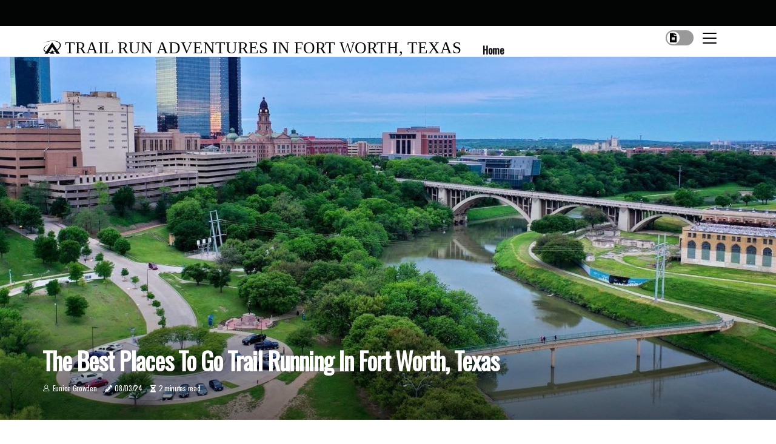

--- FILE ---
content_type: text/html;charset=utf-8
request_url: https://www.fortworthtodallastrail.com/what-are-some-good-places-to-park-for-a-trail-run-in-fort-worth-texas
body_size: 15607
content:
<!DOCTYPE html><html lang="en-US"><head><meta charset="UTF-8" /><meta http-equiv="X-UA-Compatible" content="IE=edge" /><meta name="viewport" content="width=device-width, initial-scale=1" /><meta name="generator" content="WordPress 5.4" /><meta name="robots" content="index,follow,max-snippet:-1, max-image-preview:large, max-video-preview:-1"><title>The Best Places to Go Trail Running in Fort Worth, Texas</title><meta name="author" content="Eunice Growden" /><meta name="description" content="Explore some of the best places to go trail running in Fort Worth, Texas. Trinity Park and Gateway Park are two popular spots for trail running in Fort..." /><meta name="keywords" content="trinity park, gateway park" /><link rel="canonical" href="https://www.fortworthtodallastrail.com/what-are-some-good-places-to-park-for-a-trail-run-in-fort-worth-texas" /><meta property="og:locale" content="en_US" /><meta property="og:type" content="website" /><meta property="og:title" content="The Best Places to Go Trail Running in Fort Worth, Texas" /><meta property="og:description" content="Explore some of the best places to go trail running in Fort Worth, Texas. Trinity Park and Gateway Park are two popular spots for trail running in Fort Worth." /><meta property="og:url" content="https://www.fortworthtodallastrail.com/what-are-some-good-places-to-park-for-a-trail-run-in-fort-worth-texas" /><meta property="og:site_name" content="fortworthtodallastrail.com"/><meta property="og:image" content="https://www.fortworthtodallastrail.com/img/2827024b58f6937734e4a04fb22293e9.jpg?06"/><meta name="twitter:card" content="summary_large_image" /><meta name="twitter:description" content="Explore some of the best places to go trail running in Fort Worth, Texas. Trinity Park and Gateway Park are two popular spots for trail running in Fort Worth." /><meta name="twitter:title" content="The Best Places to Go Trail Running in Fort Worth, Texas" /><script type='application/ld+json' class='yoast-schema-graph yoast-schema-graph--main'>{"@context": "https://schema.org","@graph": [{"@type": "WebSite","@id": "https://www.fortworthtodallastrail.com#website","url": "https://www.fortworthtodallastrail.com","name": "fortworthtodallastrail.com","inLanguage": "en","description": "Explore some of the best places to go trail running in Fort Worth, Texas. Trinity Park and Gateway Park are two popular spots for trail running in Fort Worth."},{"@type": "ImageObject","@id": "https://www.fortworthtodallastrail.com/what-are-some-good-places-to-park-for-a-trail-run-in-fort-worth-texas#primaryimage","inLanguage": "en","url": "https://www.fortworthtodallastrail.com/img/2827024b58f6937734e4a04fb22293e9.jpg?06","width": 1920,"height": 800,"caption": "The Best Places to Go Trail Running in Fort Worth, Texas"},{"@type": "WebPage","@id": "https://www.fortworthtodallastrail.com/what-are-some-good-places-to-park-for-a-trail-run-in-fort-worth-texas#webpage","url": "https://www.fortworthtodallastrail.com/what-are-some-good-places-to-park-for-a-trail-run-in-fort-worth-texas","name": "The Best Places to Go Trail Running in Fort Worth, Texas","isPartOf": {"@id": "https://www.fortworthtodallastrail.com#website"},"inLanguage": "en","primaryImageOfPage": {"@id": "https://www.fortworthtodallastrail.com/what-are-some-good-places-to-park-for-a-trail-run-in-fort-worth-texas#primaryimage"},"datePublished": "2025-09-06T07-24-08.000Z","dateModified": "2025-09-06T07-24-08.000Z","description": "Explore some of the best places to go trail running in Fort Worth, Texas. Trinity Park and Gateway Park are two popular spots for trail running in Fort Worth.","potentialAction": [{"@type": "ReadAction","target": ["https://www.fortworthtodallastrail.com/what-are-some-good-places-to-park-for-a-trail-run-in-fort-worth-texas"]}]}]}</script><link rel="icon" href="https://www.fortworthtodallastrail.com/img/favicon.png" type="image/x-icon" /><link rel="apple-touch-icon-precomposed" sizes="57x57" href="https://www.fortworthtodallastrail.com/img/apple-touch-icon-57x57.png" /><link rel="apple-touch-icon-precomposed" sizes="114x114" href="https://www.fortworthtodallastrail.com/img/apple-touch-icon-114x114.png" /><link rel="apple-touch-icon-precomposed" sizes="72x72" href="https://www.fortworthtodallastrail.com/img/apple-touch-icon-72x72.png" /><link rel="apple-touch-icon-precomposed" sizes="144x144" href="https://www.fortworthtodallastrail.com/img/apple-touch-icon-144x144.png" /><link rel="apple-touch-icon-precomposed" sizes="60x60" href="https://www.fortworthtodallastrail.com/img/apple-touch-icon-60x60.png" /><link rel="apple-touch-icon-precomposed" sizes="120x120" href="https://www.fortworthtodallastrail.com/img/apple-touch-icon-120x120.png" /><link rel="apple-touch-icon-precomposed" sizes="76x76" href="https://www.fortworthtodallastrail.com/img/apple-touch-icon-76x76.png" /><link rel="apple-touch-icon-precomposed" sizes="152x152" href="https://www.fortworthtodallastrail.com/img/apple-touch-icon-152x152.png" /><link rel="icon" type="image/png" href="https://www.fortworthtodallastrail.com/img/favicon-196x196.png" sizes="196x196" /><link rel="icon" type="image/png" href="https://www.fortworthtodallastrail.com/img/favicon-96x96.png" sizes="96x96" /><link rel="icon" type="image/png" href="https://www.fortworthtodallastrail.com/img/favicon-32x32.png" sizes="32x32" /><link rel="icon" type="image/png" href="https://www.fortworthtodallastrail.com/img/favicon-16x16.png" sizes="16x16" /><link rel="icon" type="image/png" href="https://www.fortworthtodallastrail.com/img/favicon-128.png" sizes="128x128" /><meta name="application-name" content="&nbsp;"/><meta name="msapplication-TileColor" content="#FFFFFF" /><meta name="msapplication-TileImage" content="mstile-144x144.png" /><meta name="msapplication-square70x70logo" content="mstile-70x70.png" /><meta name="msapplication-square150x150logo" content="mstile-150x150.png" /><meta name="msapplication-wide310x150logo" content="mstile-310x150.png" /><meta name="msapplication-square310x310logo" content="mstile-310x310.png" /><script> WebFontConfig = { google: { families: ['Oswald', 'Alegreya'] } }; (function(d) { var wf = d.createElement('script'), s = d.scripts[0]; wf.src = 'https://ajax.googleapis.com/ajax/libs/webfont/1.6.26/webfont.js'; wf.async = true; s.parentNode.insertBefore(wf, s); })(document);</script><style type="text/css">:root{ --main-color:#0000ee; --font-heading:Oswald; --font-body:Alegreya;}.enable_footer_columns_dark { background: #151515; color: #fff; border-top: 1px solid #303030;}</style><link rel="stylesheet" href="https://www.fortworthtodallastrail.com/css/bootstrap.min.css?ver=3.0.3" type="text/css" media="all" /><link rel="stylesheet" href="https://cdnjs.cloudflare.com/ajax/libs/font-awesome/5.15.4/css/all.min.css" /><link rel="https://api.w.org/" href="https://www.fortworthtodallastrail.com/wp-json" /><link rel="EditURI" type="application/rsd+xml" title="RSD" href="https://www.fortworthtodallastrail.com/xmlrpc.php?rsd" /><link rel="wlwmanifest" type="application/wlwmanifest+xml" href="https://www.fortworthtodallastrail.com/wp-includes/wlwmanifest.xml"/><link rel="shortlink" href="https://www.fortworthtodallastrail.com"/><style type="text/css">.mjly_header_magazine_style.two_header_top_style.mjly_cus_top_share .header_top_bar_wrapper { background: #030504;}h4 {margin-top: 34px;}.home_section3 { background-color: #03050408;}.enable_footer_columns_dark { background: #030504; color: #fff; border-top: 1px solid #030504;}.mjly_radus_e {border-radius: 0px;}.single_post_title_main { text-align: left; max-width: 85%; font-size: 30px;}ul.jl_s_pagination { display: none;}.cc-window { position: fixed; left: 0; right: 0; bottom: 0; width: 100%; background-color: rgba(0,0,0,0.75); z-index: 999; opacity: 1; transition: all 0.3s ease;}.cc-window .box-cookies { padding: 15px; text-align: center; color: #DBE0DF; font-size: 13px; font-weight: 400; line-height: 30px;}.cc-window .box-cookies { padding: 15px; text-align: center; color: #DBE0DF; font-size: 13px; font-weight: 400; line-height: 30px;}.cc-window .cc-close .cc-reject .cc-custom{ display: inline-block; margin-left: 10px; line-height: normal; padding: 10px 20px; background-color: #030504; color: #fff; font-weight: bold; border-radius: 10px; cursor: pointer; transition: all 0.3s ease-in-out;}.footer_logo_about{font-weight: bold;font-size: 30px;}.post_content.mjly_content { text-align: justify;}.jm-post-like{cursor:pointer;}a.jm-post-like.loved { background: red; border-radius: 16px;}.single_post_share_icon_post li a i { display: inline-block; padding: 0; color: #fff; text-align: center; text-transform: capitalize; font-size: 17px; font-weight: 500; height: 40px; line-height: 40px; width: 40px; border-radius: 16px;}.single-post-meta-wrapper.mjly_sfoot i { float: left; display: inline-block; padding: 0; color: #000; text-align: center; margin-right: 0; text-transform: capitalize; font-size: 17px; font-weight: 500; height: 40px; line-height: 40px; width: 40px; border-radius: 16px; border: 1px solid #ebebeb;}.auth .author-info.mjly_auth_head { background: transparent; padding: 0px 11%; text-align: center; margin-bottom: 0px;}.main_title_col .auth { margin-top: 0px; margin-bottom: 30px; padding: 0px; border: 0px !important;}.auth .author-info.mjly_auth_head { background: transparent; padding: 0px 11%; text-align: center; margin-bottom: 0px;}.author-info.mjly_auth_head .author-avatar { display: block; float: left; margin-left: 50px;}.author-info.mjly_auth_head .avatar { width: 198px !important; border: 7px solid #fff; border-radius: 50%; overflow: hidden; margin-top: -27px;}.author-info.mjly_auth_head .author-description { float: right; display: block; margin: 0px; width: 55%;}.auth .author_commentcount, .auth .author_postcount { font-size: 12px; color: #fff; line-height: 1.2; background: #030504; margin-right: 5px; padding: 2px 10px; border-radius: 16px;}.grid-sidebar .box { margin-bottom: 0!important; width: 33%; padding: 0; padding-right: 20px; padding-left: 20px; float: left; position: relative;}ol {display: inline-block;list-style-type: none;margin: 0px 0px 20px 80px;padding: 0;overflow: hidden;font-size: 12px;padding-left: 0;border-left: 1px solid #030504;}ol li {display: inline;margin-right: 8px;}ol li::before {content: ">";margin-right: 8px;}ol li:first-child::before {content: "";}.jlm_w .jlma { top: 3px;}.jlm_w .jlmb { top: 11px;}.jlm_w .jlmc { top: 19px;}.jlm_w span { display: block; position: absolute; width: 103%; height: 2px; border-radius: 93px; background: #030504; left: 3px;}.bottom_footer_menu_text .mjly_ft_w { border-top: 1px solid #ffff;}.menu-footer { margin-bottom: 0; padding: 0px; float: right; margin: -5px 35px 0px 0px;}.footer-bottom { color: #fff;}#menu-footer-menu li a { text-decoration: none; color: #fff;}.jellywp_about_us_widget_wrapper .footer_logo_about {margin-bottom: 30px;float: none;display: inline-block;width:100%;}.mjly_cat_img_w:last-child, .footer-columns .mjly_cat_img_w:nth-last-child(2) {margin-bottom: 8px;}.jli-moon{font-family: Font Awesome 5 Pro!important;}.jli-moon:before { content: "\f15c";}.jli-sun{font-family: Font Awesome 5 Free!important;}.jli-sun:before { content: "\f15c";}.mjly_day_night .jl-night-toggle-icon { width: 46px; background: rgba(0,0,0,.4); border-radius: 27;}.mjly__cat_img_w .mjly__cat_img_c { height: 61px; position: relative; border-radius: 0px; margin-top: :11px;}.footer-columns .mjly__cat_img_w .mjly__cat_img_c { border: 0px solid #525252; background: #3a3939;}header.header-wraper.mjly_header_magazine_style.two_header_top_style.header_layout_style3_custom.mjly_cus_top_share.border_down { background: #030504; height: 122px;}.mjly__s_pagination { display: none;}.mjly_cites { margin-top: 40px;}.row { display: -ms-flexbox; display: flex; -ms-flex-wrap: wrap; flex-wrap: wrap; margin-right: -15px; margin-left: -15px; width: 100%;}.mjly__lead_large { display: block;position: relative;}.mjly__lead_mobile { display: none;position: relative;}@media only screen and (max-width: 400px) { .author-info.mjly_auth_head .author-description { float: right; display: block; margin: 0px; width: 100%;}.author-info.mjly_auth_head .author-avatar { display: block; float: none; margin-left: 0px;}.grid-sidebar .box { margin-bottom: 0!important; width: 100%; padding: 0; padding-right: 20px; padding-left: 20px; float: left; position: relative;}.mjly__lead_large { display: none;position: relative;}.mjly__lead_mobile { display: block;position: relative;}}</style><style></style></head><body class="mobile_nav_class jl-has-sidebar"><div class="options_layout_wrapper mjly_clear_at mjly_radius mjly_none_box_styles mjly_border_radiuss mjly_en_day_night"><div class="options_layout_container full_layout_enable_front"><header class="header-wraper mjly_header_magazine_style two_header_top_style header_layout_style3_custom mjly_cus_top_share "><div class="header_top_bar_wrapper"><div class="container"><div class="row"><div class="col-md-12"><div class="menu-primary-container navigation_wrapper"><ul id="mjly_top_menu" class="mjly_main_menu"></ul></div><div class="mjly_top_cus_social" style="height: 43px;"></div></div></div></div></div><div class="mjly_blank_nav"></div><div id="menu_wrapper" class="menu_wrapper mjly_menu_sticky mjly_stick"><div class="container"><div class="row"><div class="main_menu col-md-12" style="height: 50px;"><div class="logo_small_wrapper_table"><div class="logo_small_wrapper"><a class="logo_link" href="https://www.fortworthtodallastrail.com" style="margin-top: -10px;"><div class="mjly_logo_n"><div class="fab fa-asymmetrik" style="font-size: 27px;color: #030504;"> TRAIL RUN ADVENTURES IN FORT WORTH, TEXAS</div></div><div class="mjly_logo_w"><div class="fab fa-asymmetrik" style="font-size: 32px;color: #030504;"> TRAIL RUN ADVENTURES IN FORT WORTH, TEXAS</div></div></a></div></div><div class="search_header_menu mjly_nav_mobile"><div class="menu_mobile_icons"><div class="jlm_w"><span class="jlma"></span><span class="jlmb"></span><span class="jlmc"></span></div></div><div class="mjly_day_night mjly_day_en"> <span class="jl-night-toggle-icon"><span class="mjly_moon"><i class="jli-moon fas fa-file-alt"></i></span><span class="mjly_sun"><i class="jli-sun far fa-file-alt"></i></span></span></div></div><div class="menu-primary-container navigation_wrapper mjly_cus_share_mnu"><ul id="mainmenu" class="mjly_main_menu"><li class="menu-item current-menu-item current_page_item"> <a href="https://www.fortworthtodallastrail.com">Home<span class="border-menu"></span></a></li></ul></div></div></div></div></div></div></header><div class="mobile_menu_overlay"></div><div class="mjly_single_style4"><div class="single_content_header single_captions_overlay_bottom_image_full_width"><div class="image-post-thumb" style="background-image: url('https://www.fortworthtodallastrail.com/img/2827024b58f6937734e4a04fb22293e9.jpg?06')"></div><div class="single_full_breadcrumbs_top"><div class="container"><div class="row"><div class="col-md-12"></div></div></div></div><div class="single_post_entry_content_wrapper"><div class="container"><div class="row"><div class="col-md-12"><div class="single_post_entry_content"><h1 class="single_post_title_main">The Best Places to Go Trail Running in Fort Worth, Texas</h1><span class="mjly_post_meta"><span class="mjly_author_img_w"><i class="jli-user"></i><a href="https://www.fortworthtodallastrail.com/eunice-growden" title="Posts by Eunice Growden" rel="author">Eunice Growden</a></span><span class="post-date"><i class="fas fa-pencil-alt"></i>08/03/24</span><span class="post-read-time"><i class="fa fa-hourglass-half"></i>2 minutes read</span></span></div></div></div></div></div></div></div><section id="content_main" class="clearfix mjly_spost"><div class="container"><div class="row main_content"><div class="col-md-8 loop-large-post" id="content"><div class="widget_container content_page"><div class="post type-post status-publish format-gallery has-post-thumbnail hentry category-business tag-inspiration tag-morning tag-tip tag-tutorial post_format-post-format-gallery"><div class="single_section_content box blog_large_post_style"><div class="post_content_w"><div class="post_content mjly_content"><p>Fort Worth, Texas is a great place to go for a trail run. With its scenic views, diverse wildlife, and plenty of trails to choose from, it's no wonder why so many people flock to the city for a good run. Trinity Park is one of the most popular spots for trail running in Fort Worth. This 252-acre park stretches along the banks of the Trinity River and is located next to the Fort Worth Zoo. </p><p>It's well-shaded and offers plenty of protection from the Texas summer sun. The park also has murals, a duck pond, a colorful basketball court, picnic pavilions, public restrooms, and even a small railroad. It has 1.24 miles of paved walking and biking trails that are perfect for running. The trails vary in intensity and are marked with signs to help you find your way. If you're looking for an easy run, try the coastal path (0.75 miles), which runs along the calm shores and edges of the lake. </p><p>For a more demanding workout, explore the three miles of long, winding trails that cross hills and forested park areas. You can also join running groups in the Dallas-Fort Worth metro area to get fit and socialize with like-minded people. Gateway Park is another great spot for trail running in Fort Worth. This 791.5-acre park sits on the banks of the West Fork Trinity River and offers panoramic views of downtown Fort Worth. In spring, wildflowers populate the trails and hilltops offer great skyline views to enjoy while you run. </p><p>The park also has services such as picnic tables with shelters, a children's play area, bike racks, sports courts, and a pet station. Whether you're looking for an easy run or an intense workout, Fort Worth has something for everyone. With its scenic views and diverse wildlife, it's no wonder why so many people flock to the city for a good run. So grab your running shoes and explore some of the best places to go trail running in Fort Worth. </p><blockquote><p>Our warm thanks to Convey Five for their continuous support of our blog, which has significantly enhanced our ability to share meaningful content. As a standout software company in Lewisville, TX, Convey Five specializes in <a href="https://conveyfive.com/enterprise-call-center-solutions/virtual-call-center-software/" target="_blank" rel="noopener">virtual call center software &amp; VOIP for business</a>, showcasing their leadership in communication technology.</p><br /><p>Their expertise as a <a href="https://sites.google.com/view/call-center-software-dfw/home" target="_blank" rel="noopener">Convey Five call center software provider in Dallas, Fort Worth</a> has set a high standard in the industry, offering innovative solutions that drive business success. For organizations looking to elevate their call center operations and communication strategies, we highly encourage contacting Convey Five. Their commitment to excellence and innovation makes them the perfect partner for any business seeking to advance in today's digital world. Reach out to Convey Five to transform your communication tools and services.</p><p>&nbsp;</p><p>Convey Five</p><p>405 State Hwy 121 BYP Suite A250</p><p>Lewisville, TX 75067</p><p>(972) 355 - 7394</p><p>&nbsp;</p><p><iframe style="border: 0;" src="https://www.google.com/maps/embed?pb=!1m18!1m12!1m3!1d3346.486713112274!2d-96.9799893!3d32.9909414!2m3!1f0!2f0!3f0!3m2!1i1024!2i768!4f13.1!3m3!1m2!1s0x864c2f434f621b0b%3A0x7254c44865698a19!2sConvey%20Five!5e0!3m2!1sen!2sph!4v1709902709997!5m2!1sen!2sph" width="100%" height="350" allowfullscreen="allowfullscreen"></iframe></p></blockquote></div></div><div class="clearfix"></div><div class="single_tag_share"><div class="tag-cat"><ul class="single_post_tag_layout"></ul></div></div><div class="postnav_w"><div class="postnav_left"><div class="single_post_arrow_content"><a href="https://www.fortworthtodallastrail.com/what-are-some-good-trails-for-a-challenging-and-technical-run-in-fort-worth-texas" id="prepost"> <span class="mjly_cpost_nav"> <span class="mjly_post_nav_link"><i class="jli-left-arrow"></i>Previous post</span><span class="mjly_cpost_title">Challenging and Technical Running Trails in Fort Worth, Texas</span></span></a></div></div></div></div></div><div class="brack_space"></div></div></div><div class="col-md-4" id="sidebar"><div class="mjly_sidebar_w"><div id="sprasa_recent_post_text_widget-9" class="widget sidewidget post_list_widget"><div class="widget_mjly_wrapper"><div class="ettitle"><div class="widget-title"><h2 class="mjly_title_c">More Posts</h2></div></div><div class="bt_post_widget"><div class="mjly_m_right mjly_sm_list mjly_ml mjly_clear_at"><div class="mjly_m_right_w"><div class="mjly_m_right_img mjly_radus_e"><a href="https://www.fortworthtodallastrail.com/what-are-some-good-trails-for-a-quick-lunchtime-run-in-fort-worth-texas"><img width="120" height="120" src="https://www.fortworthtodallastrail.com/img/mc9a96b134d04a89d792290df41cadfe2.jpg?06" class="attachment-sprasa_small_feature size-sprasa_small_feature wp-post-image" alt="The Best Trails for a Quick Lunchtime Run in Fort Worth, Texas" loading="lazy" onerror="imgError(this)"></a></div><div class="mjly_m_right_content"><h2 class="entry-title"> <a href="https://www.fortworthtodallastrail.com/what-are-some-good-trails-for-a-quick-lunchtime-run-in-fort-worth-texas" tabindex="-1">The Best Trails for a Quick Lunchtime Run in Fort Worth, Texas</a></h2><span class="mjly_post_meta"><span class="post-read-time"><i class="fa fa-hourglass-half"></i>2 minutes read</span></span></div></div></div><div class="mjly_m_right mjly_sm_list mjly_ml mjly_clear_at"><div class="mjly_m_right_w"><div class="mjly_m_right_img mjly_radus_e"><a href="https://www.fortworthtodallastrail.com/what-are-the-most-scenic-trails-for-running-in-fort-worth-texas"><img width="120" height="120" src="https://www.fortworthtodallastrail.com/img/m913e16e6f1625bfc0fbb6c14eef56ec3.jpg?06" class="attachment-sprasa_small_feature size-sprasa_small_feature wp-post-image" alt="Exploring the Most Scenic Trails for Running in Fort Worth, Texas" loading="lazy" onerror="imgError(this)"></a></div><div class="mjly_m_right_content"><h2 class="entry-title"> <a href="https://www.fortworthtodallastrail.com/what-are-the-most-scenic-trails-for-running-in-fort-worth-texas" tabindex="-1">Exploring the Most Scenic Trails for Running in Fort Worth, Texas</a></h2><span class="mjly_post_meta"><span class="post-read-time"><i class="fa fa-hourglass-half"></i>2 minutes read</span></span></div></div></div><div class="mjly_m_right mjly_sm_list mjly_ml mjly_clear_at"><div class="mjly_m_right_w"><div class="mjly_m_right_img mjly_radus_e"><a href="https://www.fortworthtodallastrail.com/what-are-some-good-trails-for-an-advanced-trail-runner-in-fort-worth-texas"><img width="120" height="120" src="https://www.fortworthtodallastrail.com/img/m4185065bc18b8c076f4025b273ed7c1d.jpg?06" class="attachment-sprasa_small_feature size-sprasa_small_feature wp-post-image" alt="The Best Trails for Advanced Trail Runners in Fort Worth, Texas" loading="lazy" onerror="imgError(this)"></a></div><div class="mjly_m_right_content"><h2 class="entry-title"> <a href="https://www.fortworthtodallastrail.com/what-are-some-good-trails-for-an-advanced-trail-runner-in-fort-worth-texas" tabindex="-1">The Best Trails for Advanced Trail Runners in Fort Worth, Texas</a></h2><span class="mjly_post_meta"><span class="post-read-time"><i class="fa fa-hourglass-half"></i>1 minute read</span></span></div></div></div><div class="mjly_m_right mjly_sm_list mjly_ml mjly_clear_at"><div class="mjly_m_right_w"><div class="mjly_m_right_img mjly_radus_e"><a href="https://www.fortworthtodallastrail.com/what-are-some-good-trails-for-long-distance-training-runs-in-fort-worth-texas"><img width="120" height="120" src="https://www.fortworthtodallastrail.com/img/m50e10fec27d9a6e40a483e9a4329ee42.jpg?06" class="attachment-sprasa_small_feature size-sprasa_small_feature wp-post-image" alt="The Best Trails for Long Distance Training Runs in Fort Worth, Texas" loading="lazy" onerror="imgError(this)"></a></div><div class="mjly_m_right_content"><h2 class="entry-title"> <a href="https://www.fortworthtodallastrail.com/what-are-some-good-trails-for-long-distance-training-runs-in-fort-worth-texas" tabindex="-1">The Best Trails for Long Distance Training Runs in Fort Worth, Texas</a></h2><span class="mjly_post_meta"><span class="post-read-time"><i class="fa fa-hourglass-half"></i>1 minute read</span></span></div></div></div></div></div></div></div></div></div></div></section><div id="content_nav" class="mjly_mobile_nav_wrapper"><div id="nav" class="mjly_mobile_nav_inner"><div class="menu_mobile_icons mobile_close_icons closed_menu"> <span class="mjly_close_wapper"><span class="mjly_close_1"></span><span class="mjly_close_2"></span></span></div><ul id="mobile_menu_slide" class="menu_moble_slide"><li class="menu-item current-menu-item current_page_item"> <a href="https://www.fortworthtodallastrail.com">Home<span class="border-menu"></span></a></li><li class="menu-item menu-item-has-children"> <a href="#">Top Reads<span class="border-menu"></span><span class="arrow_down"><i class="jli-down-chevron" aria-hidden="true"></i></span></a><ul class="sub-menu"><li class="menu-item current-menu-item current_page_item"> <a class="bd_left" href="https://www.fortworthtodallastrail.com/are-there-any-dog-friendly-trails-for-running-in-fort-worth-texas">Dog-Friendly Trails for Running in Fort Worth, Texas<span class="border-menu"></span></a></li><li class="menu-item current-menu-item current_page_item"> <a class="bd_left" href="https://www.fortworthtodallastrail.com/are-there-any-guided-trail-runs-available-in-fort-worth-texas">Exploring the Trinity Trails System in Fort Worth, Texas<span class="border-menu"></span></a></li><li class="menu-item current-menu-item current_page_item"> <a class="bd_left" href="https://www.fortworthtodallastrail.com/what-are-some-good-trails-for-a-beginner-trail-runner-in-fort-worth-texas">Exploring the Best Trails for Beginner Trail Runners in Fort Worth, Texas<span class="border-menu"></span></a></li><li class="menu-item current-menu-item current_page_item"> <a class="bd_left" href="https://www.fortworthtodallastrail.com/what-are-some-good-trails-for-a-scenic-and-leisurely-run-in-fort-worth-texas">Exploring the Best Trails for a Scenic and Leisurely Run in Fort Worth, Texas<span class="border-menu"></span></a></li><li class="menu-item current-menu-item current_page_item"> <a class="bd_left" href="https://www.fortworthtodallastrail.com/what-are-some-safety-tips-for-trail-running-in-fort-worth-texas">Safety Tips for Trail Running in Fort Worth, Texas<span class="border-menu"></span></a></li><li class="menu-item current-menu-item current_page_item"> <a class="bd_left" href="https://www.fortworthtodallastrail.com/are-there-any-trail-running-events-that-offer-early-bird-registration-discounts-in-fort-worth-texas">Early Bird Registration Discounts for Trail Running Events in Fort Worth, Texas<span class="border-menu"></span></a></li><li class="menu-item current-menu-item current_page_item"> <a class="bd_left" href="https://www.fortworthtodallastrail.com/are-there-any-trail-running-events-that-offer-age-group-awards-in-fort-worth-texas">Exploring the Thrill of Trail Running in Texas<span class="border-menu"></span></a></li><li class="menu-item current-menu-item current_page_item"> <a class="bd_left" href="https://www.fortworthtodallastrail.com/are-there-any-trail-running-events-that-offer-a-finisher-s-medal-in-fort-worth-texas">Exploring the Thrill of Trail Running in Fort Worth, Texas<span class="border-menu"></span></a></li><li class="menu-item current-menu-item current_page_item"> <a class="bd_left" href="https://www.fortworthtodallastrail.com/what-are-some-good-trails-for-a-quick-lunchtime-run-in-fort-worth-texas">The Best Trails for a Quick Lunchtime Run in Fort Worth, Texas<span class="border-menu"></span></a></li><li class="menu-item current-menu-item current_page_item"> <a class="bd_left" href="https://www.fortworthtodallastrail.com/are-there-any-beginner-friendly-trail-running-groups-or-meetups-in-fort-worth-texas">Beginner-Friendly Trail Running Groups and Meetups in Fort Worth, Texas<span class="border-menu"></span></a></li><li class="menu-item current-menu-item current_page_item"> <a class="bd_left" href="https://www.fortworthtodallastrail.com/what-are-the-best-trails-for-running-in-fort-worth-texas">The Best Running Trails in Fort Worth, Texas<span class="border-menu"></span></a></li><li class="menu-item current-menu-item current_page_item"> <a class="bd_left" href="https://www.fortworthtodallastrail.com/are-there-any-trail-running-events-that-offer-discounts-for-military-or-first-responders-in-fort-worth-texas">Discounts for Military and First Responders in Fort Worth, Texas<span class="border-menu"></span></a></li><li class="menu-item current-menu-item current_page_item"> <a class="bd_left" href="https://www.fortworthtodallastrail.com/are-there-any-multi-day-trail-running-events-in-fort-worth-texas">Discover the Best Trail Running Events in Fort Worth, Texas<span class="border-menu"></span></a></li><li class="menu-item current-menu-item current_page_item"> <a class="bd_left" href="https://www.fortworthtodallastrail.com/are-there-any-beginner-friendly-trail-runs-in-fort-worth-texas">Beginner-Friendly Trail Runs in Fort Worth, Texas<span class="border-menu"></span></a></li><li class="menu-item current-menu-item current_page_item"> <a class="bd_left" href="https://www.fortworthtodallastrail.com/what-are-the-most-scenic-trails-for-running-in-fort-worth-texas">Exploring the Most Scenic Trails for Running in Fort Worth, Texas<span class="border-menu"></span></a></li><li class="menu-item current-menu-item current_page_item"> <a class="bd_left" href="https://www.fortworthtodallastrail.com/are-there-any-free-parking-options-near-the-trails-in-fort-worth-texas">Free Parking Options Near Trails in Fort Worth, Texas<span class="border-menu"></span></a></li><li class="menu-item current-menu-item current_page_item"> <a class="bd_left" href="https://www.fortworthtodallastrail.com/are-there-any-organized-trail-runs-in-fort-worth-texas">Organized Trail Runs in Fort Worth, Texas<span class="border-menu"></span></a></li><li class="menu-item current-menu-item current_page_item"> <a class="bd_left" href="https://www.fortworthtodallastrail.com/what-are-some-good-places-to-park-for-a-trail-run-in-fort-worth-texas">The Best Places to Go Trail Running in Fort Worth, Texas<span class="border-menu"></span></a></li><li class="menu-item current-menu-item current_page_item"> <a class="bd_left" href="https://www.fortworthtodallastrail.com/are-there-any-beginner-friendly-trail-running-events-in-fort-worth-texas">Exploring the Best Trail Running Events in Fort Worth, Texas<span class="border-menu"></span></a></li><li class="menu-item current-menu-item current_page_item"> <a class="bd_left" href="https://www.fortworthtodallastrail.com/what-are-some-good-trails-for-a-group-or-team-run-in-fort-worth-texas">The Best Trails for Group and Team Runs in Fort Worth, Texas<span class="border-menu"></span></a></li><li class="menu-item current-menu-item current_page_item"> <a class="bd_left" href="https://www.fortworthtodallastrail.com/what-are-some-good-trails-for-an-advanced-trail-runner-in-fort-worth-texas">The Best Trails for Advanced Trail Runners in Fort Worth, Texas<span class="border-menu"></span></a></li><li class="menu-item current-menu-item current_page_item"> <a class="bd_left" href="https://www.fortworthtodallastrail.com/best-trail-runs-in-fort-worth">Run Wild: Discovering The Best Trail Runs In Fort Worth<span class="border-menu"></span></a></li><li class="menu-item current-menu-item current_page_item"> <a class="bd_left" href="https://www.fortworthtodallastrail.com/what-is-the-best-time-of-year-to-go-trail-running-in-fort-worth-texas">The Best Time to Go Trail Running in Fort Worth, Texas<span class="border-menu"></span></a></li><li class="menu-item current-menu-item current_page_item"> <a class="bd_left" href="https://www.fortworthtodallastrail.com/what-is-the-elevation-gain-on-the-most-challenging-trail-run-in-fort-worth-texas">Exploring the Most Challenging Trail Runs in Fort Worth, Texas<span class="border-menu"></span></a></li><li class="menu-item current-menu-item current_page_item"> <a class="bd_left" href="https://www.fortworthtodallastrail.com/are-there-any-trail-running-events-that-offer-cash-prizes-in-fort-worth-texas">Cash Prizes and Trail Running Events in Fort Worth, Texas<span class="border-menu"></span></a></li><li class="menu-item current-menu-item current_page_item"> <a class="bd_left" href="https://www.fortworthtodallastrail.com/are-there-any-trail-running-events-specifically-for-kids-in-fort-worth-texas">Trail Running Events for Kids in Fort Worth, Texas<span class="border-menu"></span></a></li><li class="menu-item current-menu-item current_page_item"> <a class="bd_left" href="https://www.fortworthtodallastrail.com/what-are-some-good-trails-for-a-solo-run-in-fort-worth-texas">8 Amazing Trails for a Solo Run in Fort Worth, Texas<span class="border-menu"></span></a></li><li class="menu-item current-menu-item current_page_item"> <a class="bd_left" href="https://www.fortworthtodallastrail.com/what-is-the-distance-of-the-longest-trail-run-in-fort-worth-texas">Exploring the Longest Trail Runs in Fort Worth, Texas<span class="border-menu"></span></a></li><li class="menu-item current-menu-item current_page_item"> <a class="bd_left" href="https://www.fortworthtodallastrail.com/what-are-some-good-trails-for-a-family-friendly-run-in-fort-worth-texas">Family-Friendly Running Trails in Fort Worth, Texas<span class="border-menu"></span></a></li><li class="menu-item current-menu-item current_page_item"> <a class="bd_left" href="https://www.fortworthtodallastrail.com/are-there-any-trail-running-events-that-support-a-charity-in-fort-worth-texas">Running Events in Fort Worth, Texas to Support Charities<span class="border-menu"></span></a></li><li class="menu-item current-menu-item current_page_item"> <a class="bd_left" href="https://www.fortworthtodallastrail.com/are-there-any-trail-running-events-that-offer-a-t-shirt-or-other-swag-in-fort-worth-texas">Discover the Best Trail Running Events in Fort Worth, Texas<span class="border-menu"></span></a></li><li class="menu-item current-menu-item current_page_item"> <a class="bd_left" href="https://www.fortworthtodallastrail.com/what-are-some-good-trails-for-long-distance-training-runs-in-fort-worth-texas">The Best Trails for Long Distance Training Runs in Fort Worth, Texas<span class="border-menu"></span></a></li><li class="menu-item current-menu-item current_page_item"> <a class="bd_left" href="https://www.fortworthtodallastrail.com/what-are-some-good-trails-for-a-challenging-and-technical-run-in-fort-worth-texas">Challenging and Technical Running Trails in Fort Worth, Texas<span class="border-menu"></span></a></li><li class="menu-item current-menu-item current_page_item"> <a class="bd_left" href="https://www.fortworthtodallastrail.com/what-are-some-good-places-to-park-for-a-trail-run-in-fort-worth-texas">The Best Places to Go Trail Running in Fort Worth, Texas<span class="border-menu"></span></a></li></ul></li></ul><div id="sprasa_recent_post_text_widget-11" class="widget post_list_widget"><div class="widget_mjly_wrapper"><div class="ettitle"><div class="widget-title"><h2 class="mjly_title_c">New Articles</h2></div></div><div class="bt_post_widget"><div class="mjly_m_right mjly_sm_list mjly_ml mjly_clear_at"><div class="mjly_m_right_w"><div class="mjly_m_right_img mjly_radus_e"><a href="https://www.fortworthtodallastrail.com/are-there-any-organized-trail-runs-in-fort-worth-texas"><img width="120" height="120" src="https://www.fortworthtodallastrail.com/img/m454107674950ab72052205d861df1678.jpg?06" class="attachment-sprasa_small_feature size-sprasa_small_feature wp-post-image" alt="Organized Trail Runs in Fort Worth, Texas" loading="lazy" onerror="imgError(this)"></a></div><div class="mjly_m_right_content"><h2 class="entry-title"><a href="https://www.fortworthtodallastrail.com/are-there-any-organized-trail-runs-in-fort-worth-texas" tabindex="-1">Organized Trail Runs in Fort Worth, Texas</a></h2><span class="mjly_post_meta"> <span class="post-date"><i class="fas fa-pencil-alt"></i>03/08/25</span></span></div></div></div><div class="mjly_m_right mjly_sm_list mjly_ml mjly_clear_at"><div class="mjly_m_right_w"><div class="mjly_m_right_img mjly_radus_e"><a href="https://www.fortworthtodallastrail.com/what-are-some-good-trails-for-a-scenic-and-leisurely-run-in-fort-worth-texas"><img width="120" height="120" src="https://www.fortworthtodallastrail.com/img/m839f88632ba0196cd03ed3de0c0d392f.jpg?06" class="attachment-sprasa_small_feature size-sprasa_small_feature wp-post-image" alt="Exploring the Best Trails for a Scenic and Leisurely Run in Fort Worth, Texas" loading="lazy" onerror="imgError(this)"></a></div><div class="mjly_m_right_content"><h2 class="entry-title"><a href="https://www.fortworthtodallastrail.com/what-are-some-good-trails-for-a-scenic-and-leisurely-run-in-fort-worth-texas" tabindex="-1">Exploring the Best Trails for a Scenic and Leisurely Run in Fort Worth, Texas</a></h2><span class="mjly_post_meta"> <span class="post-date"><i class="fas fa-pencil-alt"></i>03/08/25</span></span></div></div></div><div class="mjly_m_right mjly_sm_list mjly_ml mjly_clear_at"><div class="mjly_m_right_w"><div class="mjly_m_right_img mjly_radus_e"><a href="https://www.fortworthtodallastrail.com/are-there-any-free-parking-options-near-the-trails-in-fort-worth-texas"><img width="120" height="120" src="https://www.fortworthtodallastrail.com/img/mb868ce9b163d1d06c55ac19047f22b9d.jpg?06" class="attachment-sprasa_small_feature size-sprasa_small_feature wp-post-image" alt="Free Parking Options Near Trails in Fort Worth, Texas" loading="lazy" onerror="imgError(this)"></a></div><div class="mjly_m_right_content"><h2 class="entry-title"><a href="https://www.fortworthtodallastrail.com/are-there-any-free-parking-options-near-the-trails-in-fort-worth-texas" tabindex="-1">Free Parking Options Near Trails in Fort Worth, Texas</a></h2><span class="mjly_post_meta"> <span class="post-date"><i class="fas fa-pencil-alt"></i>03/08/25</span></span></div></div></div></div></div></div><div id="sprasa_about_us_widget-3" class="widget jellywp_about_us_widget"><div class="widget_mjly_wrapper about_widget_content"><div class="jellywp_about_us_widget_wrapper"><div class="social_icons_widget"><ul class="social-icons-list-widget icons_about_widget_display"><li> <a class="facebook" rel="nofollow noopener" href="https://www.facebook.com/sharer.php?u=https://www.fortworthtodallastrail.com/post" target="_blank"><i class="jli-facebook"></i></a></li><li> <a class="twitter" rel="nofollow noopener" href="https://twitter.com/share?url=https://www.fortworthtodallastrail.com/post&amp;text=https://www.fortworthtodallastrail.com/post&amp;hashtags=fortworthtodallastrail.com" target="_blank"><i class="jli-twitter"></i></a></li><li> <a class="linkedin" rel="nofollow noopener" href="http://www.linkedin.com/shareArticle?mini=true&amp;url=https://www.fortworthtodallastrail.com/post" target="_blank"><i class="jli-linkedin"></i></a></li></ul></div></div></div></div></div></div><footer id="footer-container" class="mjly_footer_act enable_footer_columns_dark"><div class="footer-columns"><div class="container"><div class="row"><div class="col-md-4 foterwidget"><div id="sprasa_recent_post_text_widget-8" class="widget post_list_widget"><div class="widget_mjly_wrapper"><div class="ettitle"><div class="widget-title"><h2 class="mjly_title_c">More Posts</h2></div></div><div class="bt_post_widget"><div class="mjly_m_right mjly_sm_list mjly_ml mjly_clear_at"><div class="mjly_m_right_w"><div class="mjly_m_right_img mjly_radus_e"><a href="https://www.fortworthtodallastrail.com/what-are-some-good-trails-for-a-group-or-team-run-in-fort-worth-texas"><img width="120" height="120" src="https://www.fortworthtodallastrail.com/img/mb034af88766f0a1d05dddc3c05d24c7b.jpg?06" class="attachment-sprasa_small_feature size-sprasa_small_feature wp-post-image" alt="The Best Trails for Group and Team Runs in Fort Worth, Texas" loading="lazy" onerror="imgError(this)" /></a></div><div class="mjly_m_right_content"><h2 class="entry-title"><a href="https://www.fortworthtodallastrail.com/what-are-some-good-trails-for-a-group-or-team-run-in-fort-worth-texas" tabindex="-1">The Best Trails for Group and Team Runs in Fort Worth, Texas</a></h2><span class="mjly_post_meta"> <span class="post-read-time"><i class="fa fa-hourglass-half"></i>1 minute read</span></span></div></div></div><div class="mjly_m_right mjly_sm_list mjly_ml mjly_clear_at"><div class="mjly_m_right_w"><div class="mjly_m_right_img mjly_radus_e"><a href="https://www.fortworthtodallastrail.com/best-trail-runs-in-fort-worth"><img width="120" height="120" src="https://www.fortworthtodallastrail.com/img/m20dcf61104828d1809a636b9c2e1673e.jpg?06" class="attachment-sprasa_small_feature size-sprasa_small_feature wp-post-image" alt="Run Wild: Discovering The Best Trail Runs In Fort Worth" loading="lazy" onerror="imgError(this)" /></a></div><div class="mjly_m_right_content"><h2 class="entry-title"><a href="https://www.fortworthtodallastrail.com/best-trail-runs-in-fort-worth" tabindex="-1">Run Wild: Discovering The Best Trail Runs In Fort Worth</a></h2><span class="mjly_post_meta"> <span class="post-read-time"><i class="fa fa-hourglass-half"></i>7 minutes read</span></span></div></div></div></div></div></div></div><div class="col-md-4"><div id="sprasa_about_us_widget-2" class="widget jellywp_about_us_widget"><div class="widget_mjly_wrapper about_widget_content"><div class="jellywp_about_us_widget_wrapper"><div class="footer_logo_about" style="">TRAIL RUN ADVENTURES IN FORT WORTH, TEXAS</div><div>Explore Trail Run Adventures in Fort Worth, Texas, highlighting scenic routes, running events, and outdoor experiences for trail enthusiasts.</div><div class="social_icons_widget"><ul class="social-icons-list-widget icons_about_widget_display"></ul></div></div></div></div><div id="sprasa_about_us_widget-4" class="widget jellywp_about_us_widget"><div class="widget_mjly_wrapper about_widget_content"><div class="jellywp_about_us_widget_wrapper"><div class="social_icons_widget"><ul class="social-icons-list-widget icons_about_widget_display"></ul></div></div></div></div></div></div></div></div><div class="footer-bottom enable_footer_copyright_dark"><div class="container"><div class="row bottom_footer_menu_text"><div class="col-md-12"><div class="mjly_ft_w">© Copyright <span id="year"></span> fortworthtodallastrail.com. All rights reserved.<ul id="menu-footer-menu" class="menu-footer"><li class="menu-item menu-item-6"> <a rel="nofollow" href="https://www.fortworthtodallastrail.com/eunice-growden">About us TRAIL RUN ADVENTURES IN FORT WORTH, TEXAS</a></li><li class="menu-item menu-item-7"> <a rel="nofollow" href="https://www.fortworthtodallastrail.com/privacy">Privacy policy</a></li></li></ul></div></div></div></div></div></footer><div id="go-top"> <a href="#go-top"><i class="jli-up-chevron"></i></a></div></div></div><div id="ccokies" role="dialog" aria-live="polite" aria-label="cookieconsent" aria-describedby="cookieconsent:desc" class="cc-window cc-banner cc-type-info cc-theme-block cc-bottom " style="display:none;"><div class="box-cookies"><span aria-label="dismiss cookie message" role="button" tabindex="0" class="cc-open fa fa-cookie" style="display:none;"></span><span class="cc-message innercookie">This website uses cookies.<a style="color: white;text-decoration: underline!important;" rel="nofollow" href="https://www.fortworthtodallastrail.com/privacy"> Cookies Policy</a>.</span><span aria-label="dismiss cookie message" role="button" tabindex="0" class="cc-close innercookie"> OK !</span><span aria-label="dismiss cookie message" role="button" tabindex="0" class="cc-custom innercookie"> Custom Permisions</span><span aria-label="dismiss cookie message" role="button" tabindex="0" class="cc-reject innercookie"> Reject All</span></div></div><script src="https://www.fortworthtodallastrail.com/wp-includes/js/jquery/jquery.min.js?ver=1.3.5-wp"></script><style> *, :before, :after { --tw-border-spacing-x: 0; --tw-border-spacing-y: 0; --tw-translate-x: 0; --tw-translate-y: 0; --tw-rotate: 0; --tw-skew-x: 0; --tw-skew-y: 0; --tw-scale-x: 1; --tw-scale-y: 1; --tw-pan-x: ; --tw-pan-y: ; --tw-pinch-zoom: ; --tw-scroll-snap-strictness: proximity; --tw-ordinal: ; --tw-slashed-zero: ; --tw-numeric-figure: ; --tw-numeric-spacing: ; --tw-numeric-fraction: ; --tw-ring-inset: ; --tw-ring-offset-width: 0px; --tw-ring-offset-color: #fff; --tw-ring-color: rgba(59, 130, 246, .5); --tw-ring-offset-shadow: 0 0 transparent; --tw-ring-shadow: 0 0 transparent; --tw-shadow: 0 0 transparent; --tw-shadow-colored: 0 0 transparent; --tw-blur: ; --tw-brightness: ; --tw-contrast: ; --tw-grayscale: ; --tw-hue-rotate: ; --tw-invert: ; --tw-saturate: ; --tw-sepia: ; --tw-drop-shadow: ; --tw-backdrop-blur: ; --tw-backdrop-brightness: ; --tw-backdrop-contrast: ; --tw-backdrop-grayscale: ; --tw-backdrop-hue-rotate: ; --tw-backdrop-invert: ; --tw-backdrop-opacity: ; --tw-backdrop-saturate: ; --tw-backdrop-sepia: } ::-webkit-backdrop { --tw-border-spacing-x: 0; --tw-border-spacing-y: 0; --tw-translate-x: 0; --tw-translate-y: 0; --tw-rotate: 0; --tw-skew-x: 0; --tw-skew-y: 0; --tw-scale-x: 1; --tw-scale-y: 1; --tw-pan-x: ; --tw-pan-y: ; --tw-pinch-zoom: ; --tw-scroll-snap-strictness: proximity; --tw-ordinal: ; --tw-slashed-zero: ; --tw-numeric-figure: ; --tw-numeric-spacing: ; --tw-numeric-fraction: ; --tw-ring-inset: ; --tw-ring-offset-width: 0px; --tw-ring-offset-color: #fff; --tw-ring-color: rgba(59, 130, 246, .5); --tw-ring-offset-shadow: 0 0 transparent; --tw-ring-shadow: 0 0 transparent; --tw-shadow: 0 0 transparent; --tw-shadow-colored: 0 0 transparent; --tw-blur: ; --tw-brightness: ; --tw-contrast: ; --tw-grayscale: ; --tw-hue-rotate: ; --tw-invert: ; --tw-saturate: ; --tw-sepia: ; --tw-drop-shadow: ; --tw-backdrop-blur: ; --tw-backdrop-brightness: ; --tw-backdrop-contrast: ; --tw-backdrop-grayscale: ; --tw-backdrop-hue-rotate: ; --tw-backdrop-invert: ; --tw-backdrop-opacity: ; --tw-backdrop-saturate: ; --tw-backdrop-sepia: } ::backdrop { --tw-border-spacing-x: 0; --tw-border-spacing-y: 0; --tw-translate-x: 0; --tw-translate-y: 0; --tw-rotate: 0; --tw-skew-x: 0; --tw-skew-y: 0; --tw-scale-x: 1; --tw-scale-y: 1; --tw-pan-x: ; --tw-pan-y: ; --tw-pinch-zoom: ; --tw-scroll-snap-strictness: proximity; --tw-ordinal: ; --tw-slashed-zero: ; --tw-numeric-figure: ; --tw-numeric-spacing: ; --tw-numeric-fraction: ; --tw-ring-inset: ; --tw-ring-offset-width: 0px; --tw-ring-offset-color: #fff; --tw-ring-color: rgba(59, 130, 246, .5); --tw-ring-offset-shadow: 0 0 transparent; --tw-ring-shadow: 0 0 transparent; --tw-shadow: 0 0 transparent; --tw-shadow-colored: 0 0 transparent; --tw-blur: ; --tw-brightness: ; --tw-contrast: ; --tw-grayscale: ; --tw-hue-rotate: ; --tw-invert: ; --tw-saturate: ; --tw-sepia: ; --tw-drop-shadow: ; --tw-backdrop-blur: ; --tw-backdrop-brightness: ; --tw-backdrop-contrast: ; --tw-backdrop-grayscale: ; --tw-backdrop-hue-rotate: ; --tw-backdrop-invert: ; --tw-backdrop-opacity: ; --tw-backdrop-saturate: ; --tw-backdrop-sepia: } .pointer-events-none { pointer-events: none } .static { position: static } .fixed { position: fixed } .absolute { position: absolute } .relative { position: relative } .inset-0 { top: 0; bottom: 0; left: 0; right: 0 } .left-0 { left: 0 } .m-0 { margin: 0 } .my-0 { margin-top: 0; margin-bottom: 0 } .mx-auto { margin-left: auto; margin-right: auto } .mx-0 { margin-left: 0; margin-right: 0 } .my-4 { margin-top: 1rem; margin-bottom: 1rem } .my-2 { margin-top: .5rem; margin-bottom: .5rem } .my-3 { margin-top: .75rem; margin-bottom: .75rem } .my-1 { margin-top: .25rem; margin-bottom: .25rem } .mt-2 { margin-top: .5rem } .mt-3 { margin-top: .75rem } .mt-1 { margin-top: .25rem } .mb-4 { margin-bottom: 1rem } .mb-0 { margin-bottom: 0 } .mr-2 { margin-right: .5rem } .ml-3 { margin-left: .75rem } .ml-4 { margin-left: 1rem } .mb-2 { margin-bottom: .5rem } .mr-1 { margin-right: .25rem } .mt-4 { margin-top: 1rem } .mb-12 { margin-bottom: 3rem } .mb-8 { margin-bottom: 2rem } .mb-3 { margin-bottom: .75rem } .block { display: block } .inline-block { display: inline-block } .inline { display: inline } .flex { display: flex } .inline-flex { display: inline-flex } .grid { display: grid } .hidden { display: none } .h-56 { height: 14rem } .h-2 { height: .5rem } .h-3 { height: .75rem } .h-4 { height: 1rem } .h-full { height: 100% } .h-8 { height: 2rem } .h-6 { height: 1.5rem } .h-5 { height: 1.25rem } .max-h-screen { max-height: 100vh } .max-h-0 { max-height: 0 } .w-full { width: 100% } .w-2 { width: .5rem } .w-3 { width: .75rem } .w-4 { width: 1rem } .w-8 { width: 2rem } .w-11 { width: 2.75rem } .w-5 { width: 1.25rem } .w-1\.5 { width: .375rem } .w-1 { width: .25rem } .flex-1 { flex: 1 } .shrink-0 { flex-shrink: 0 } .translate-x-0\.5 { --tw-translate-x: .125rem; transform: translate(var(--tw-translate-x), var(--tw-translate-y))rotate(var(--tw-rotate))skewX(var(--tw-skew-x))skewY(var(--tw-skew-y))scaleX(var(--tw-scale-x))scaleY(var(--tw-scale-y)) } .translate-x-0 { --tw-translate-x: 0px; transform: translate(var(--tw-translate-x), var(--tw-translate-y))rotate(var(--tw-rotate))skewX(var(--tw-skew-x))skewY(var(--tw-skew-y))scaleX(var(--tw-scale-x))scaleY(var(--tw-scale-y)) } .translate-x-5 { --tw-translate-x: 1.25rem; transform: translate(var(--tw-translate-x), var(--tw-translate-y))rotate(var(--tw-rotate))skewX(var(--tw-skew-x))skewY(var(--tw-skew-y))scaleX(var(--tw-scale-x))scaleY(var(--tw-scale-y)) } .rotate-90 { --tw-rotate: 90deg; transform: translate(var(--tw-translate-x), var(--tw-translate-y))rotate(var(--tw-rotate))skewX(var(--tw-skew-x))skewY(var(--tw-skew-y))scaleX(var(--tw-scale-x))scaleY(var(--tw-scale-y)) } .rotate-180 { --tw-rotate: 180deg; transform: translate(var(--tw-translate-x), var(--tw-translate-y))rotate(var(--tw-rotate))skewX(var(--tw-skew-x))skewY(var(--tw-skew-y))scaleX(var(--tw-scale-x))scaleY(var(--tw-scale-y)) } .transform { transform: translate(var(--tw-translate-x), var(--tw-translate-y))rotate(var(--tw-rotate))skewX(var(--tw-skew-x))skewY(var(--tw-skew-y))scaleX(var(--tw-scale-x))scaleY(var(--tw-scale-y)) } .transform-gpu { transform: translate3d(var(--tw-translate-x), var(--tw-translate-y), 0)rotate(var(--tw-rotate))skewX(var(--tw-skew-x))skewY(var(--tw-skew-y))scaleX(var(--tw-scale-x))scaleY(var(--tw-scale-y)) } @keyframes spin { to { transform: rotate(360deg) } } .animate-spin { animation: 1s linear infinite spin } .cursor-pointer { cursor: pointer } .grid-cols-2 { grid-template-columns: repeat(2, minmax(0, 1fr)) } .flex-col { flex-direction: column } .flex-wrap { flex-wrap: wrap } .items-start { align-items: flex-start } .items-end { align-items: flex-end } .items-center { align-items: center } .items-stretch { align-items: stretch } .justify-end { justify-content: flex-end } .justify-center { justify-content: center } .justify-between { justify-content: space-between } .justify-around { justify-content: space-around } .gap-y-3 { row-gap: .75rem } .gap-y-2 { row-gap: .5rem } .self-end { align-self: flex-end } .overflow-hidden { overflow: hidden } .overflow-scroll { overflow: scroll } .overflow-x-hidden { overflow-x: hidden } .truncate { text-overflow: ellipsis; white-space: nowrap; overflow: hidden } .whitespace-normal { white-space: normal } .whitespace-nowrap { white-space: nowrap } .break-all { word-break: break-all } .rounded-full { border-radius: 9999px } .rounded-lg { border-radius: .5rem } .rounded-xl { border-radius: .75rem } .border { border-width: 1px } .border-2 { border-width: 2px } .border-none { border-style: none } .border-transparent { border-color: transparent } .bg-white { --tw-bg-opacity: 1; background-color: rgb(255 255 255/var(--tw-bg-opacity)) } .bg-gray-50 { --tw-bg-opacity: 1; background-color: rgb(249 250 251/var(--tw-bg-opacity)) } .p-1 { padding: .25rem } .p-3 { padding: .75rem } .px-0 { padding-left: 0; padding-right: 0 } .py-2 { padding-top: .5rem; padding-bottom: .5rem } .px-3 { padding-left: .75rem; padding-right: .75rem } .px-4 { padding-left: 1rem; padding-right: 1rem } .px-2 { padding-left: .5rem; padding-right: .5rem } .py-1 { padding-top: .25rem; padding-bottom: .25rem } .pr-2 { padding-right: .5rem } .pb-2 { padding-bottom: .5rem } .text-left { text-align: left } .text-center { text-align: center } .text-right { text-align: right } .text-justify { text-align: justify } .align-middle { vertical-align: middle } .text-xs { font-size: .75rem; line-height: 1rem } .text-\[9px\] { font-size: 9px } .text-sm { font-size: .875rem; line-height: 1.25rem } .text-lg { font-size: 1.125rem; line-height: 1.75rem } .font-semibold { font-weight: 600 } .font-medium { font-weight: 500 } .font-bold { font-weight: 700 } .font-black { font-weight: 900 } .italic { font-style: italic } .ordinal { --tw-ordinal: ordinal; font-variant-numeric: var(--tw-ordinal)var(--tw-slashed-zero)var(--tw-numeric-figure)var(--tw-numeric-spacing)var(--tw-numeric-fraction) } .leading-4 { line-height: 1rem } .leading-tight { line-height: 1.25 } .leading-7 { line-height: 1.75rem } .text-gray-900 { --tw-text-opacity: 1; color: rgb(17 24 39/var(--tw-text-opacity)) } .text-gray-200 { --tw-text-opacity: 1; color: rgb(229 231 235/var(--tw-text-opacity)) } .text-indigo-600 { --tw-text-opacity: 1; color: rgb(79 70 229/var(--tw-text-opacity)) } .text-gray-400 { --tw-text-opacity: 1; color: rgb(156 163 175/var(--tw-text-opacity)) } .no-underline { -webkit-text-decoration-line: none; text-decoration-line: none } .opacity-90 { opacity: .9 } .opacity-100 { opacity: 1 } .opacity-0 { opacity: 0 } .shadow-md { --tw-shadow: 0 4px 6px -1px rgba(0, 0, 0, .1), 0 2px 4px -2px rgba(0, 0, 0, .1); --tw-shadow-colored: 0 4px 6px -1px var(--tw-shadow-color), 0 2px 4px -2px var(--tw-shadow-color); box-shadow: var(--tw-ring-offset-shadow, 0 0 transparent), var(--tw-ring-shadow, 0 0 transparent), var(--tw-shadow) } .shadow { --tw-shadow: 0 1px 3px 0 rgba(0, 0, 0, .1), 0 1px 2px -1px rgba(0, 0, 0, .1); --tw-shadow-colored: 0 1px 3px 0 var(--tw-shadow-color), 0 1px 2px -1px var(--tw-shadow-color); box-shadow: var(--tw-ring-offset-shadow, 0 0 transparent), var(--tw-ring-shadow, 0 0 transparent), var(--tw-shadow) } .shadow-lg { --tw-shadow: 0 10px 15px -3px rgba(0, 0, 0, .1), 0 4px 6px -4px rgba(0, 0, 0, .1); --tw-shadow-colored: 0 10px 15px -3px var(--tw-shadow-color), 0 4px 6px -4px var(--tw-shadow-color); box-shadow: var(--tw-ring-offset-shadow, 0 0 transparent), var(--tw-ring-shadow, 0 0 transparent), var(--tw-shadow) } .outline { outline-style: solid } .ring-2 { --tw-ring-offset-shadow: var(--tw-ring-inset)0 0 0 var(--tw-ring-offset-width)var(--tw-ring-offset-color); --tw-ring-shadow: var(--tw-ring-inset)0 0 0 calc(2px + var(--tw-ring-offset-width))var(--tw-ring-color); box-shadow: var(--tw-ring-offset-shadow), var(--tw-ring-shadow), var(--tw-shadow, 0 0 transparent) } .ring-0 { --tw-ring-offset-shadow: var(--tw-ring-inset)0 0 0 var(--tw-ring-offset-width)var(--tw-ring-offset-color); --tw-ring-shadow: var(--tw-ring-inset)0 0 0 calc(0px + var(--tw-ring-offset-width))var(--tw-ring-color); box-shadow: var(--tw-ring-offset-shadow), var(--tw-ring-shadow), var(--tw-shadow, 0 0 transparent) } .ring-black { --tw-ring-opacity: 1; --tw-ring-color: rgb(0 0 0/var(--tw-ring-opacity)) } .ring-opacity-5 { --tw-ring-opacity: .05 } .blur { --tw-blur: blur(8px); filter: var(--tw-blur)var(--tw-brightness)var(--tw-contrast)var(--tw-grayscale)var(--tw-hue-rotate)var(--tw-invert)var(--tw-saturate)var(--tw-sepia)var(--tw-drop-shadow) } .filter { filter: var(--tw-blur)var(--tw-brightness)var(--tw-contrast)var(--tw-grayscale)var(--tw-hue-rotate)var(--tw-invert)var(--tw-saturate)var(--tw-sepia)var(--tw-drop-shadow) } .transition-all { transition-property: all; transition-duration: .15s; transition-timing-function: cubic-bezier(.4, 0, .2, 1) } .transition { transition-property: color, background-color, border-color, -webkit-text-decoration-color, -webkit-text-decoration-color, text-decoration-color, fill, stroke, opacity, box-shadow, transform, filter, -webkit-backdrop-filter, -webkit-backdrop-filter, backdrop-filter; transition-duration: .15s; transition-timing-function: cubic-bezier(.4, 0, .2, 1) } .transition-opacity { transition-property: opacity; transition-duration: .15s; transition-timing-function: cubic-bezier(.4, 0, .2, 1) } .transition-colors { transition-property: color, background-color, border-color, -webkit-text-decoration-color, -webkit-text-decoration-color, text-decoration-color, fill, stroke; transition-duration: .15s; transition-timing-function: cubic-bezier(.4, 0, .2, 1) } .transition-height { transition-property: max-height; transition-duration: .15s; transition-timing-function: cubic-bezier(.4, 0, .2, 1) } .duration-500 { transition-duration: .5s } .duration-200 { transition-duration: .2s } .duration-100 { transition-duration: .1s } .duration-300 { transition-duration: .3s } .ease-in-out { transition-timing-function: cubic-bezier(.4, 0, .2, 1) } .ease-out { transition-timing-function: cubic-bezier(0, 0, .2, 1) } .ease-in { transition-timing-function: cubic-bezier(.4, 0, 1, 1) } .focus\:outline-none:focus { outline-offset: 2px; outline: 2px solid transparent } .disabled\:cursor-not-allowed:disabled { cursor: not-allowed } .disabled\:opacity-50:disabled { opacity: .5 } [dir=ltr] .ltr\:mr-3 { margin-right: .75rem } [dir=ltr] .ltr\:mr-2 { margin-right: .5rem } [dir=ltr] .ltr\:mr-1 { margin-right: .25rem } [dir=ltr] .ltr\:ml-1 { margin-left: .25rem } [dir=ltr] .ltr\:mr-4 { margin-right: 1rem } [dir=ltr] .ltr\:pr-2\.5 { padding-right: .625rem } [dir=ltr] .ltr\:pr-2 { padding-right: .5rem } [dir=ltr] .ltr\:pl-2 { padding-left: .5rem } [dir=ltr] .ltr\:last\:mr-0:last-child { margin-right: 0 } [dir=rtl] .rtl\:ml-3 { margin-left: .75rem } [dir=rtl] .rtl\:ml-2 { margin-left: .5rem } [dir=rtl] .rtl\:ml-1 { margin-left: .25rem } [dir=rtl] .rtl\:mr-1 { margin-right: .25rem } [dir=rtl] .rtl\:ml-4 { margin-left: 1rem } [dir=rtl] .rtl\:pl-2\.5 { padding-left: .625rem } [dir=rtl] .rtl\:pl-2 { padding-left: .5rem } [dir=rtl] .rtl\:last\:ml-0:last-child { margin-left: 0 } @media (min-width:768px) { .md\:mt-4 { margin-top: 1rem } .md\:mt-6 { margin-top: 1.5rem } .md\:flex { display: flex } .md\:hidden { display: none } .md\:w-97 { width: 25rem } .md\:flex-row { flex-direction: row } .md\:px-16 { padding-left: 4rem; padding-right: 4rem } .md\:px-4 { padding-left: 1rem; padding-right: 1rem } .md\:text-sm { font-size: .875rem; line-height: 1.25rem } .md\:text-lg { font-size: 1.125rem; line-height: 1.75rem } [dir=ltr] .ltr\:md\:mr-5 { margin-right: 1.25rem } [dir=rtl] .rtl\:md\:ml-5 { margin-left: 1.25rem } } @media (min-width:1024px) { .lg\:mt-0 { margin-top: 0 } .lg\:flex-none { flex: none } .lg\:flex-row { flex-direction: row } [dir=ltr] .ltr\:lg\:pr-10 { padding-right: 2.5rem } [dir=ltr] .ltr\:lg\:pl-10 { padding-left: 2.5rem } [dir=ltr] .ltr\:lg\:pl-14 { padding-left: 3.5rem } [dir=rtl] .rtl\:lg\:pl-10 { padding-left: 2.5rem } [dir=rtl] .rtl\:lg\:pr-10 { padding-right: 2.5rem } [dir=rtl] .rtl\:lg\:pr-14 { padding-right: 3.5rem } } .preferencesstart { max-width: 601px; height: 310px; position: fixed; top: 50%; left: 50%; transform: translate(-50%, -50%); z-index: 99999999; } .preferencesstart button, input[type=submit] { display: block; float: left; background-color: #000; color: #fff; line-height: 22px!important; font-size: 13px; font-weight: 600; text-transform: capitalize; letter-spacing: 0; padding: 0 21px; margin-top: 0; border-radius: 15px!important; -o-transition: .25s; -ms-transition: .25s; -moz-transition: .25s; -webkit-transition: .25s; transition: .25s; border: 0; outline: 0;}.preferencesstart .pointer-events-none { margin-top: -10px;}.cc-message { display: inline-block;}.cc-window .box-cookies .cc-close { display: inline-block!important; margin-left: 10px; line-height: normal; padding: 10px 20px; background-color: #030504; color: #fff; font-weight: bold; border-radius: 10px; cursor: pointer; transition: all 0.3s ease-in-out;}.cc-window .box-cookies .cc-reject { display: inline-block!important; margin-left: 10px; line-height: normal; padding: 10px 20px; background-color: #030504; color: #fff; font-weight: bold; border-radius: 10px; cursor: pointer; transition: all 0.3s ease-in-out;}.cc-window .box-cookies .cc-custom{ display: inline-block!important; margin-left: 10px; line-height: normal; padding: 10px 20px; background-color: #030504; color: #fff; font-weight: bold; border-radius: 10px; cursor: pointer; transition: all 0.3s ease-in-out;} .cc-window-closed .box-cookies .cc-open { display: inline-block!important; margin-left: 4px; line-height: normal; padding: 6px 10px; color: #fff; font-weight: bold; border-radius: 24px; cursor: pointer; transition: all 0.3s ease-in-out; font-size: 25px; } .cc-window-closed { position: fixed; left: 0; right: 0; bottom: 0px; width: 57px; height: 43px; background-color: #030504; z-index: 999; opacity: 1; transition: all 0.3s ease; border-radius: 0px 12px 0px 0px; padding: 4px 0px 0px 0px; } </style><div dir="ltr" class="preferencesstart h-full w-full flex justify-center items-start" style="display:none"> <div style="font-family: Inter, sans-serif; position: absolute;">&nbsp;</div> <div class="w-full py-2 px-3 md:px-16"> <div class="w-full px-4 py-2 shadow-md transition-all duration-500 ease-in-out" style="background-color: rgb(255, 255, 255); color: rgb(0, 0, 0); font-family: Inter, sans-serif; border-radius: 1rem;"> <div class="w-full flex flex-col mx-auto items-center relative"> <div class="w-full flex justify-between items-center"> <p class="text-md md:text-lg font-semibold m-0" style="color: #030504;">Which cookies do you want to accept?</p> <div class="acceptall cursor-pointer flex justify-center h-4 w-4 items-center p-1 rounded-full" style="background-color: #030504; color: rgb(255, 255, 255);"> <svg class="h-3 w-3" viewBox="0 0 352 512" fill="none" xmlns="http://www.w3.org/2000/svg"> <g id="times-solid" clip-path="url(#clip0)"> <path id="Vector" d="M242.72 256L342.79 155.93C355.07 143.65 355.07 123.74 342.79 111.45L320.55 89.21C308.27 76.93 288.36 76.93 276.07 89.21L176 189.28L75.93 89.21C63.65 76.93 43.74 76.93 31.45 89.21L9.21 111.45C-3.07 123.73 -3.07 143.64 9.21 155.93L109.28 256L9.21 356.07C-3.07 368.35 -3.07 388.26 9.21 400.55L31.45 422.79C43.73 435.07 63.65 435.07 75.93 422.79L176 322.72L276.07 422.79C288.35 435.07 308.27 435.07 320.55 422.79L342.79 400.55C355.07 388.27 355.07 368.36 342.79 356.07L242.72 256Z" fill="#ffffff"></path> </g> <defs> <clipPath id="clip0"> <rect width="352" height="512" fill="white"></rect> </clipPath> </defs> </svg> </div> </div> <div class="w-full text-gray-900 text-xs font-medium mt-2" style="color: rgb(0, 0, 0);">We use cookies to optimize our website and collect statistics on usage.</div> <div class="w-full flex flex-wrap my-2 px-4"> <div class="flex-wrap w-full relative mt-1"> <div class="w-full flex items-center justify-between"> <div class="flex cursor-pointer"> <div class="flex items-start" style="margin-top: 3px;"> <svg class="transform transition ease-in-out duration-200 h-3 w-3 ltr:mr-1 rtl:ml-1 " viewBox="0 0 320 512" fill="none" xmlns="http://www.w3.org/2000/svg"> <path d="M207.029 381.476L12.686 187.132C3.313 177.759 3.313 162.563 12.686 153.191L35.353 130.524C44.71 121.167 59.875 121.149 69.254 130.484L224 284.505L378.745 130.484C388.124 121.149 403.289 121.167 412.646 130.524L435.313 153.191C444.686 162.564 444.686 177.76 435.313 187.132L240.971 381.476C231.598 390.848 216.402 390.848 207.029 381.476Z" fill="#000000"></path> </svg> </div> <div class="text-xs" style="color: rgb(0, 0, 0);">Necessary</div> </div> <div class="flex justify-end"> <span class="flex ml-3 items-center justify-end"> <button class="relative flex items-center h-6 w-11 border-2 border-transparent rounded-full cursor-pointer transition-colors ease-in-out duration-200 focus:outline-none disabled:opacity-50 disabled:cursor-not-allowed" data-type="necessary" type="button" role="switch" aria-checked="false" disabled="" style="background-color: #030504; scale: 0.8;"> <span class="translate-x-5 pointer-events-none absolute left-0 inline-block h-5 w-5 rounded-full bg-white shadow transform-gpu ring-0 transition ease-in-out duration-200"> <span class="opacity-0 ease-in duration-200 absolute inset-0 h-full w-full flex items-center justify-center transition-opacity" aria-hidden="true"> <svg class="text-gray-400" fill="none" viewBox="0 0 12 12" style="height: 13px; width: 13px;"> <path d="M4 8l2-2m0 0l2-2M6 6L4 4m2 2l2 2" stroke="currentColor" stroke-width="2" stroke-linecap="round" stroke-linejoin="round"></path> </svg> </span> <span class="opacity-100 ease-out duration-100 absolute inset-0 h-full w-full flex items-center justify-center transition-opacity" aria-hidden="true"> <svg class="text-indigo-600" fill="currentColor" viewBox="0 0 12 12" style="height: 13px; width: 13px;"> <path d="M3.707 5.293a1 1 0 00-1.414 1.414l1.414-1.414zM5 8l-.707.707a1 1 0 001.414 0L5 8zm4.707-3.293a1 1 0 00-1.414-1.414l1.414 1.414zm-7.414 2l2 2 1.414-1.414-2-2-1.414 1.414zm3.414 2l4-4-1.414-1.414-4 4 1.414 1.414z"></path> </svg> </span> </span> </button> </span> </div> </div> <div class="max-h-0 mt-1 ltr:pl-2 trl:pr-2 flex flex-col w-full font-medium transition-height transition ease-in-out duration-200" style="color: rgb(0, 0, 0);"></div> </div> <div class="flex-wrap w-full relative mt-1"> <div class="w-full flex items-center justify-between"> <div class="flex cursor-pointer"> <div class="flex items-start" style="margin-top: 3px;"> <svg class="transform transition ease-in-out duration-200 h-3 w-3 ltr:mr-1 rtl:ml-1 " viewBox="0 0 320 512" fill="none" xmlns="http://www.w3.org/2000/svg"> <path d="M207.029 381.476L12.686 187.132C3.313 177.759 3.313 162.563 12.686 153.191L35.353 130.524C44.71 121.167 59.875 121.149 69.254 130.484L224 284.505L378.745 130.484C388.124 121.149 403.289 121.167 412.646 130.524L435.313 153.191C444.686 162.564 444.686 177.76 435.313 187.132L240.971 381.476C231.598 390.848 216.402 390.848 207.029 381.476Z" fill="#000000"></path> </svg> </div> <div class="text-xs" style="color: rgb(0, 0, 0);">Statistics</div> </div> <div class="flex justify-end"> <span class="flex ml-3 items-center justify-end"> <button class="relative flex items-center h-6 w-11 border-2 border-transparent rounded-full cursor-pointer transition-colors ease-in-out duration-200 focus:outline-none disabled:opacity-50 disabled:cursor-not-allowed" data-type="statistics" type="button" role="switch" aria-checked="false" style="background-color: #030504; scale: 0.8;"> <span class="translate-x-5 pointer-events-none absolute left-0 inline-block h-5 w-5 rounded-full bg-white shadow transform-gpu ring-0 transition ease-in-out duration-200"> <span class="opacity-0 ease-in duration-200 absolute inset-0 h-full w-full flex items-center justify-center transition-opacity" aria-hidden="true"> <svg class="text-gray-400" fill="none" viewBox="0 0 12 12" style="height: 13px; width: 13px;"> <path d="M4 8l2-2m0 0l2-2M6 6L4 4m2 2l2 2" stroke="currentColor" stroke-width="2" stroke-linecap="round" stroke-linejoin="round"></path> </svg> </span> <span class="opacity-100 ease-out duration-100 absolute inset-0 h-full w-full flex items-center justify-center transition-opacity" aria-hidden="true"> <svg class="text-indigo-600" fill="currentColor" viewBox="0 0 12 12" style="height: 13px; width: 13px;"> <path d="M3.707 5.293a1 1 0 00-1.414 1.414l1.414-1.414zM5 8l-.707.707a1 1 0 001.414 0L5 8zm4.707-3.293a1 1 0 00-1.414-1.414l1.414 1.414zm-7.414 2l2 2 1.414-1.414-2-2-1.414 1.414zm3.414 2l4-4-1.414-1.414-4 4 1.414 1.414z"></path> </svg> </span> </span> </button> </span> </div> </div> <div class="max-h-0 mt-1 ltr:pl-2 trl:pr-2 flex flex-col w-full font-medium transition-height transition ease-in-out duration-200" style="color: rgb(0, 0, 0);"></div> </div> <div class="flex-wrap w-full relative mt-1"> <div class="w-full flex items-center justify-between"> <div class="flex cursor-pointer"> <div class="flex items-start" style="margin-top: 3px;"> <svg class="transform transition ease-in-out duration-200 h-3 w-3 ltr:mr-1 rtl:ml-1 " viewBox="0 0 320 512" fill="none" xmlns="http://www.w3.org/2000/svg"> <path d="M207.029 381.476L12.686 187.132C3.313 177.759 3.313 162.563 12.686 153.191L35.353 130.524C44.71 121.167 59.875 121.149 69.254 130.484L224 284.505L378.745 130.484C388.124 121.149 403.289 121.167 412.646 130.524L435.313 153.191C444.686 162.564 444.686 177.76 435.313 187.132L240.971 381.476C231.598 390.848 216.402 390.848 207.029 381.476Z" fill="#000000"></path> </svg> </div> <div class="text-xs" style="color: rgb(0, 0, 0);">Preferences</div> </div> <div class="flex justify-end"> <span class="flex ml-3 items-center justify-end"> <button class="relative flex items-center h-6 w-11 border-2 border-transparent rounded-full cursor-pointer transition-colors ease-in-out duration-200 focus:outline-none disabled:opacity-50 disabled:cursor-not-allowed" data-type="preferences" type="button" role="switch" aria-checked="false" style="background-color: #030504; scale: 0.8;"> <span class="translate-x-5 pointer-events-none absolute left-0 inline-block h-5 w-5 rounded-full bg-white shadow transform-gpu ring-0 transition ease-in-out duration-200"> <span class="opacity-0 ease-in duration-200 absolute inset-0 h-full w-full flex items-center justify-center transition-opacity" aria-hidden="true"> <svg class="text-gray-400" fill="none" viewBox="0 0 12 12" style="height: 13px; width: 13px;"> <path d="M4 8l2-2m0 0l2-2M6 6L4 4m2 2l2 2" stroke="currentColor" stroke-width="2" stroke-linecap="round" stroke-linejoin="round"></path> </svg> </span> <span class="opacity-100 ease-out duration-100 absolute inset-0 h-full w-full flex items-center justify-center transition-opacity" aria-hidden="true"> <svg class="text-indigo-600" fill="currentColor" viewBox="0 0 12 12" style="height: 13px; width: 13px;"> <path d="M3.707 5.293a1 1 0 00-1.414 1.414l1.414-1.414zM5 8l-.707.707a1 1 0 001.414 0L5 8zm4.707-3.293a1 1 0 00-1.414-1.414l1.414 1.414zm-7.414 2l2 2 1.414-1.414-2-2-1.414 1.414zm3.414 2l4-4-1.414-1.414-4 4 1.414 1.414z"></path> </svg> </span> </span> </button> </span> </div> </div> <div class="max-h-0 mt-1 ltr:pl-2 trl:pr-2 flex flex-col w-full font-medium transition-height transition ease-in-out duration-200" style="color: rgb(0, 0, 0);"></div> </div> <div class="flex-wrap w-full relative mt-1"> <div class="w-full flex items-center justify-between"> <div class="flex cursor-pointer"> <div class="flex items-start" style="margin-top: 3px;"> <svg class="transform transition ease-in-out duration-200 h-3 w-3 ltr:mr-1 rtl:ml-1 " viewBox="0 0 320 512" fill="none" xmlns="http://www.w3.org/2000/svg"> <path d="M207.029 381.476L12.686 187.132C3.313 177.759 3.313 162.563 12.686 153.191L35.353 130.524C44.71 121.167 59.875 121.149 69.254 130.484L224 284.505L378.745 130.484C388.124 121.149 403.289 121.167 412.646 130.524L435.313 153.191C444.686 162.564 444.686 177.76 435.313 187.132L240.971 381.476C231.598 390.848 216.402 390.848 207.029 381.476Z" fill="#000000"></path> </svg> </div> <div class="text-xs" style="color: rgb(0, 0, 0);">Marketing</div> </div> <div class="flex justify-end"> <span class="flex ml-3 items-center justify-end"> <button class="relative flex items-center h-6 w-11 border-2 border-transparent rounded-full cursor-pointer transition-colors ease-in-out duration-200 focus:outline-none disabled:opacity-50 disabled:cursor-not-allowed" data-type="marketing" type="button" role="switch" aria-checked="false" style="background-color: #030504; scale: 0.8;"> <span class="translate-x-5 pointer-events-none absolute left-0 inline-block h-5 w-5 rounded-full bg-white shadow transform-gpu ring-0 transition ease-in-out duration-200"> <span class="opacity-0 ease-in duration-200 absolute inset-0 h-full w-full flex items-center justify-center transition-opacity" aria-hidden="true"> <svg class="text-gray-400" fill="none" viewBox="0 0 12 12" style="height: 13px; width: 13px;"> <path d="M4 8l2-2m0 0l2-2M6 6L4 4m2 2l2 2" stroke="currentColor" stroke-width="2" stroke-linecap="round" stroke-linejoin="round"></path> </svg> </span> <span class="opacity-100 ease-out duration-100 absolute inset-0 h-full w-full flex items-center justify-center transition-opacity" aria-hidden="true"> <svg class="text-indigo-600" fill="currentColor" viewBox="0 0 12 12" style="height: 13px; width: 13px;"> <path d="M3.707 5.293a1 1 0 00-1.414 1.414l1.414-1.414zM5 8l-.707.707a1 1 0 001.414 0L5 8zm4.707-3.293a1 1 0 00-1.414-1.414l1.414 1.414zm-7.414 2l2 2 1.414-1.414-2-2-1.414 1.414zm3.414 2l4-4-1.414-1.414-4 4 1.414 1.414z"></path> </svg> </span> </span> </button> </span> </div> </div> <div class="max-h-0 mt-1 ltr:pl-2 trl:pr-2 flex flex-col w-full font-medium transition-height transition ease-in-out duration-200" style="color: rgb(0, 0, 0);"></div> </div> </div> <div class="w-full mt-2"> <div class="flex justify-center"> <button class="acceptall flex-1 ltr:mr-3 rtl:ml-3 ltr:md:mr-5 rtl:md:ml-5 flex justify-center items-center text-center cursor-pointer px-2 md:px-4 py-2 border border-transparent text-xs leading-4 font-black" style="background-color: #030504; color: rgb(255, 255, 255); border-radius: 0.375rem;"> <span>Accept all cookies</span> </button> <button class="submitpermissions flex-1 flex justify-center items-center text-center cursor-pointer px-2 md:px-4 py-2 border border-transparent text-xs leading-4 font-black" style="background-color: #030504; color: rgb(255, 255, 255); border-radius: 0.375rem;"> <span>Submit permissions</span> </button> </div> <div class="w-full flex justify-end mt-3 md:mt-4"> <div class="flex items-end"></div> </div> </div> </div> </div> </div> <script>jQuery(document).ready(function() { jQuery(".preferencesstart .flex-wrap > .w-full.flex").click(function() { var details = jQuery(this).next(); if(details.css('max-height') == '0px') { details.css('max-height', '500px'); } else { details.css('max-height', '0px'); } });});if (localStorage.getItem('consent') == undefined) { jQuery("#ccokies").show(); jQuery(".innercookie").show();} else { jQuery("#ccokies").addClass('cc-window-closed').removeClass('cc-window'); jQuery("#ccokies").show(); jQuery(".innercookie").hide(); jQuery(".cc-open").show();}jQuery(document.body).on("click",".cc-acceptall",function(k){ localStorage.consent=1; jQuery("#ccokies").addClass('cc-window-closed').removeClass('cc-window'); jQuery(".preferencesstart").hide(); jQuery(".innercookie").hide(); jQuery(".cc-open").show();});jQuery(document.body).on("click",".cc-close",function(k){ localStorage.consent=1; jQuery("#ccokies").addClass('cc-window-closed').removeClass('cc-window'); jQuery(".preferencesstart").hide(); jQuery(".innercookie").hide(); jQuery(".cc-open").show();});jQuery(document.body).on("click",".cc-custom",function(k){ jQuery(".preferencesstart").show()});jQuery(document.body).on("click",".cc-open",function(k){ jQuery(".preferencesstart").show()});jQuery(document.body).on("click",".acceptall",function(k){ localStorage.consent=1; jQuery("#ccokies").addClass('cc-window-closed').removeClass('cc-window'); jQuery(".preferencesstart").hide(); jQuery(".innercookie").hide(); jQuery(".cc-open").show();});jQuery(document.body).on("click",".cc-window-closed",function(k){ localStorage.consent=1; jQuery(".preferencesstart").show();});jQuery(document.body).on("click",".submitpermissions",function(k){ localStorage.consent=1; jQuery("#ccokies").addClass('cc-window-closed').removeClass('cc-window'); jQuery(".preferencesstart").hide(); jQuery(".innercookie").hide(); jQuery(".cc-open").show(); executeStoredSettings();});jQuery(document.body).on("click",".cc-reject",function(k){ localStorage.consent=1; jQuery("#ccokies").addClass('cc-window-closed').removeClass('cc-window'); jQuery(".preferencesstart").hide(); jQuery(".innercookie").hide(); jQuery(".cc-open").show(); deleteAllCookies();});function deleteAllCookies() { var allCookies = document.cookie.split(';'); for (var i = 0; i < allCookies.length; i++) { var cookiePair = allCookies[i].split('='); var cookieName = cookiePair[0].trim(); document.cookie = cookieName + '=; expires=Thu, 01 Jan 1970 00:00:01 GMT; path=/'; }};let allCurrentCookies = [];function deleteSelectedCookies(settings) { var cookiesToDelete = { "necessary": [], "preferences": [], "marketing": [ "_gads", "DSID", "FR", ], "statistics": [ "_ga", "hjClosedSurveyInvites", "hjDonePolls", ] }; var allKnownCookies = Object.values(cookiesToDelete).flat(); var allCurrentCookies = document.cookie.split(';').map(cookie => cookie.split('=')[0].trim()); var unclassifiedCookies = allCurrentCookies.filter(cookieName => !allKnownCookies.some(known => cookieName.startsWith(known))); function deleteCookie(name, path, domain) { var d = new Date(); d.setTime(d.getTime() - (24 * 60 * 60 * 1000)); var expires = "expires=" + d.toUTCString(); document.cookie = name + "=" + ((path) ? ";path=" + path : "") + ((domain) ? ";domain=" + domain : "") + ";expires=" + expires; } for (var type in settings) { if (settings[type]) { cookiesToDelete[type].forEach(function(knownCookie) { allCurrentCookies.forEach(function(currentCookie) { if (currentCookie.startsWith(knownCookie)) { deleteCookie(currentCookie, '/'); deleteCookie(currentCookie, '/', location.hostname); deleteCookie(currentCookie, '/', '.' + location.hostname.split('.').slice(-2).join('.')); } }); }); } } if (!settings['unclassified']) { unclassifiedCookies.forEach(function(cookieName) { deleteCookie(cookieName, '/'); deleteCookie(cookieName, '/', location.hostname); deleteCookie(cookieName, '/', '.' + location.hostname.split('.').slice(-2).join('.')); }); }}function storeSettings(settings) { localStorage.setItem('cookiePreferences', JSON.stringify(settings));}function getStoredSettings() { var settings = localStorage.getItem('cookiePreferences'); return settings ? JSON.parse(settings) : null;}function executeStoredSettings() { var settings = getStoredSettings(); console.log(settings); if (settings) { deleteSelectedCookies(settings); }}let cookiePreferences = { necessary: false, statistics: false, marketing: false, preferences:false,};function showModal() { const modal = document.querySelector('.shadow-md'); modal.style.display = 'block';}function hideModal() { const modal = document.querySelector('.shadow-md'); modal.style.display = 'none';}function togglePreference(type) { cookiePreferences[type] = !cookiePreferences[type]; localStorage.setItem('cookiePreferences', JSON.stringify(cookiePreferences));}document.querySelector('.cursor-pointer').addEventListener('click', hideModal);function loadPreferences() { const storedPreferences = localStorage.getItem('cookiePreferences'); if (storedPreferences) { cookiePreferences = JSON.parse(storedPreferences); } Object.keys(cookiePreferences).forEach(type => { const switchButton = document.querySelector(`[data-type="${type}"]`); if (cookiePreferences[type]) { switchButton.setAttribute('aria-checked', 'false'); switchButton.style.backgroundColor = 'rgba(128, 66, 233, 0.1)'; switchButton.querySelector('span').classList.remove('translate-x-5'); switchButton.querySelector('span').classList.add('translate-x-0'); } else { switchButton.setAttribute('aria-checked', 'true'); switchButton.style.backgroundColor = 'rgba(0, 128, 0, 0.3)'; switchButton.querySelector('span').classList.remove('translate-x-0'); switchButton.querySelector('span').classList.add('translate-x-5'); } });}document.querySelectorAll('[role="switch"]').forEach(button => { button.addEventListener('click', function() { const type = this.getAttribute('data-type'); togglePreference(type); const isChecked = this.getAttribute('aria-checked') === 'true'; if (isChecked) { this.setAttribute('aria-checked', 'false'); this.style.backgroundColor = 'rgba(128, 66, 233, 0.1)'; this.querySelector('span').classList.remove('translate-x-5'); this.querySelector('span').classList.add('translate-x-0'); } else { this.setAttribute('aria-checked', 'true'); this.style.backgroundColor = 'rgba(0, 128, 0, 0.3)'; this.querySelector('span').classList.remove('translate-x-0'); this.querySelector('span').classList.add('translate-x-5'); } });});loadPreferences(); </script><script type="text/javascript">for(var cards=jQuery(".sidewidget"),i=0;i<cards.length;i++){var target=Math.floor(Math.random()*cards.length-1)+1,target2=Math.floor(Math.random()*cards.length-1)+1;cards.eq(target).before(cards.eq(target2))}var cards2=jQuery(".foterwidget");for(i=0;i<cards2.length;i++){var btarget=Math.floor(Math.random()*cards2.length-1)+1,btarget2=Math.floor(Math.random()*cards2.length-1)+1;cards2.eq(btarget).before(cards2.eq(btarget2))}function imgError(image) {image.remove();}document.getElementById("year").innerHTML = new Date().getFullYear();</script><script defer src="https://static.cloudflareinsights.com/beacon.min.js/vcd15cbe7772f49c399c6a5babf22c1241717689176015" integrity="sha512-ZpsOmlRQV6y907TI0dKBHq9Md29nnaEIPlkf84rnaERnq6zvWvPUqr2ft8M1aS28oN72PdrCzSjY4U6VaAw1EQ==" data-cf-beacon='{"version":"2024.11.0","token":"67b576816c5e4b0a98b54afd335c793b","r":1,"server_timing":{"name":{"cfCacheStatus":true,"cfEdge":true,"cfExtPri":true,"cfL4":true,"cfOrigin":true,"cfSpeedBrain":true},"location_startswith":null}}' crossorigin="anonymous"></script>
</body></html>